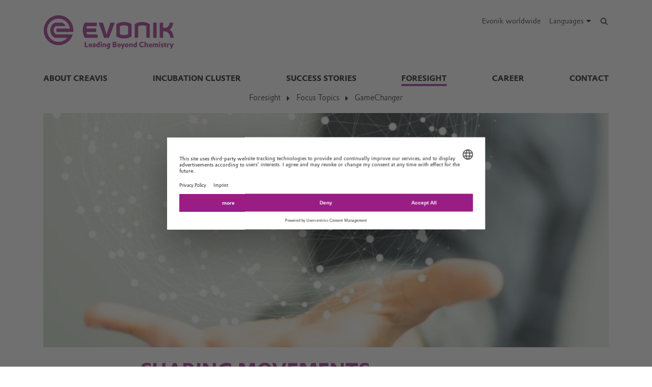

--- FILE ---
content_type: text/html; charset=UTF-8
request_url: https://www.creavis.com/en/foresight/focus-topics/gamechanger/sharing-movements-168166.html
body_size: 11253
content:
<!DOCTYPE html>

<html lang="en" class="beocms-html">

<head>

            <meta charset="UTF-8">
<meta name="viewport" content="width=device-width, initial-scale=1">

<meta http-equiv="X-UA-Compatible" content="IE=edge">
<meta http-equiv="language" content="en">

    <meta name="apple-mobile-web-app-status-bar-style" content="#991d85">
    <meta name="msapplication-TileColor" content="#991d85">
    <meta name="msapplication-navbutton-color" content="#991d85">
    <meta name="theme-color" content="#991d85">

<meta name="robots" content="index,follow">

<meta name="generator" content="beoCMS">

<link rel="canonical" href="https://www.creavis.com/en/foresight/focus-topics/gamechanger/sharing-movements-168166.html" />


    <title>Sharing Movements - Evonik Industries</title>
    <meta name="title" content="Sharing Movements - Evonik Industries">

    <meta name="description" content="Progress through Openness: Sharing and collaboration replace secretiveness and patents">

    <meta property="og:title" content="Sharing Movements - Evonik Industries">

    <meta property="og:description" content="Progress through Openness: Sharing and collaboration replace secretiveness and patents">

    <meta property="og:locale" content="en">



    <meta name="date" content="2022-02-22 14:43:15">
    <meta name="last-modified" content="2022-02-22 14:43:15">

            <meta name="WT.mc_id" content="">
            <meta name="DCSext.seg" content="">
            <meta name="DCSext.bl" content="">
            <meta name="WT.cg_n" content="">
            <meta name="WT.cg_s" content="CREAVIS">
            <meta name="DCSext.cg_3" content="Foresight">
            <meta name="DCSext.cg_4" content="Focus Topics">
            <meta name="DCSext.cg_5" content="GameChanger">
            <meta name="DCSext.art_id" content="168166">
            <meta name="DCSext.art_ti" content="Sharing Movements">
            <meta name="piano.page_hierarchy" content="CREAVIS;Foresight;Focus Topics;GameChanger">
            <meta name="piano.business_line" content="">
            <meta name="piano.language" content="en">
    
<meta name="piano.title" content="Sharing Movements - Evonik Industries">



    
    <link rel="stylesheet" href="/media/cms-core/build/app-www.c2021995.css?394i">
<link rel="stylesheet" href="/media/cms-core/build/css-main.5dee5b07.css?394i">
<link rel="stylesheet" href="/media/cms-core/build/css-fullCommon.ea0face2.css?394i">
<link rel="stylesheet" href="/media/cms-core/build/css-fullWww.ccb7250c.css?394i">
            <link rel="apple-touch-icon" sizes="180x180" href="/media/cms-core/img/favicon/apple-touch-icon.png?394i">
<link rel="icon" type="image/png" sizes="32x32" href="/media/cms-core/img/favicon/favicon-32x32.png?394i">
<link rel="icon" type="image/png" sizes="16x16" href="/media/cms-core/img/favicon/favicon-16x16.png?394i">
<link rel="manifest" href="/media/cms-core/img/favicon/site.webmanifest?394i">
<link rel="mask-icon" href="/media/cms-core/img/favicon/safari-pinned-tab.svg?394i" color="#991d85">
<link rel="shortcut icon" href="/media/cms-core/img/favicon/favicon.ico?394i">

<meta name="msapplication-config" content="/media/cms-core/img/favicon/browserconfig.xml?394i">
    
            <!-- Google Tag Manager -->
<script>(function(w,d,s,l,i){w[l]=w[l]||[];w[l].push({'gtm.start':new Date().getTime(),event:'gtm.js'});var f=d.getElementsByTagName(s)[0],j=d.createElement(s),dl=l!='dataLayer'?'&l='+l:'';j.async=true;j.src='https://www.googletagmanager.com/gtm.js?id='+i+dl;f.parentNode.insertBefore(j,f);})(window,document,'script','dataLayer','GTM-PCW9TPR');</script>
<!-- End Google Tag Manager -->    
</head>
<body class="beocms-body cf-body">

    <!-- Google Tag Manager (noscript) -->
<noscript><iframe src="https://www.googletagmanager.com/ns.html?id=GTM-PCW9TPR" height="0" width="0" style="display:none;visibility:hidden"></iframe></noscript>
<!-- End Google Tag Manager (noscript) -->
<div data-beocms-app style="display: contents">
    <div class="beocms-container">

        <header class="beocms-header">

                            <div class="beocms-header__head" itemscope itemtype="https://schema.org/Corporation">
            
    
    
<a class="beocms-header__logo" href="/en" itemprop="url" title="Evonik Industries AG">
            <img itemprop="logo" src="/media/cms-core/img/evonik2020.svg?394i" alt="Evonik Industries AG">
    </a>    
    <ul class="beocms-header__links">
                    <li class="beocms-header__link beocms-header__sites">
    <a href="https://www.evonik.com/en/company/worldwide-locations.html"
       title="Evonik worldwide"
       aria-label="Evonik worldwide">
        Evonik worldwide
    </a>
</li>        
                        <li class="beocms-header__link beocms-header__languages">
        <label class="beocms-header__dropdown" aria-haspopup="true">
            <input type="checkbox" hidden>
            <div class="beocms-header__dropdownCaption" title="Languages" aria-label="Languages">
                <span>Languages</span><i class="far fa-globe-americas beocms-header__langIcon"></i> <i class="fas fa-caret-down beocms-header__dropdownIcon"></i>
            </div>
            <div class="beocms-header__dropdownContent">
                                    <a class="beocms-header__link"
                       href="/de/foresight/fokusthemen/gamechanger"
                       title="Deutsch"
                       aria-label="Deutsch">
                        Deutsch
                    </a>
                                    <a class="beocms-header__link beocms-header__link--active"
                       href="/en/foresight/focus-topics/gamechanger/sharing-movements-168166.html"
                       title="English"
                       aria-label="English">
                        English
                    </a>
                            </div>
        </label>
    </li>
        
                    <header-search-trigger @invoke="displaySearch" :google-search="true"></header-search-trigger>
        
                    <li class="beocms-header__link beocms-header__burger">
    <button class="beocms-header__burgerButton" aria-label="Main menu">
        <div class="beocms-header__burgerIcon beocms-header__burgerIcon--left"></div>
        <div class="beocms-header__burgerIcon beocms-header__burgerIcon--right"></div>
    </button>
</li>            </ul>
</div>

            
                            <nav class="beocms-nav">

    <a class="beocms-nav__logo" href="/en" title="Evonik Industries AG">
                    <picture>
                <source type="image/svg+xml" srcset="/media/cms-core/img/evonik2020.svg?394i">
                <img src="/media/cms-core/img/evonik2020.png?394i" alt="Evonik Industries AG">
            </picture>
            </a>

    <ul class="beocms-nav__main">
                    


<li class="beocms-nav__item">
            <a href="/en/about-creavis"
           title="About Creavis"
           target="_self"
           aria-label="About Creavis">
            About Creavis
        </a>
    </li>
                    


<li class="beocms-nav__item">
            <a href="/en/incubation-cluster"
           title="Incubation Cluster"
           target="_self"
           aria-label="Incubation Cluster">
            Incubation Cluster
        </a>
    </li>
                    


<li class="beocms-nav__item">
            <a href="/en/success-stories"
           title="Success Stories"
           target="_self"
           aria-label="Success Stories">
            Success Stories
        </a>
    </li>
                    

    
<li class="beocms-nav__item beocms-nav__item--active">
            <a href="/en/foresight"
           title="Foresight"
           target="_self"
           aria-label="Foresight">
            Foresight
        </a>
    </li>
                    


<li class="beocms-nav__item">
            <a href="/en/career"
           title="Career"
           target="_self"
           aria-label="Career">
            Career
        </a>
    </li>
                    


<li class="beocms-nav__item">
            <a href="/en/contact"
           title="Contact"
           target="_self"
           aria-label="Contact">
            Contact
        </a>
    </li>
            </ul>

        <ul class="beocms-nav__breadcrumb" aria-label="breadcrumb">
                    

    
<li class="beocms-nav__item beocms-nav__item--active">
            <a href="/en/foresight"
           title="Foresight"
           target="_self"
           aria-label="Foresight">
            Foresight
        </a>
    </li>
                    

    
<li class="beocms-nav__item beocms-nav__item--active">
            <a href="/en/foresight/focus-topics"
           title="Focus Topics"
           target="_self"
           aria-label="Focus Topics">
            Focus Topics
        </a>
    </li>
                    

    
<li class="beocms-nav__item beocms-nav__item--active">
            <a href="/en/foresight/focus-topics/gamechanger"
           title="GameChanger"
           target="_self"
           aria-label="GameChanger">
            GameChanger
        </a>
    </li>
            </ul>
    
    </nav>

<nav class="beocms-nav__mobile">
    <ul class="beocms-nav__home">
        <li class="beocms-nav__item">
            <a href="/en" title="Evonik Industries AG">Home</a>
        </li>
    </ul>

        <ul>
                    


<li class="beocms-nav__item">
            <a href="/en/about-creavis"
           title="About Creavis"
           target="_self"
           aria-label="About Creavis">
            About Creavis
        </a>
    </li>
                                


<li class="beocms-nav__item">
            <a href="/en/incubation-cluster"
           title="Incubation Cluster"
           target="_self"
           aria-label="Incubation Cluster">
            Incubation Cluster
        </a>
    </li>
                                


<li class="beocms-nav__item">
            <a href="/en/success-stories"
           title="Success Stories"
           target="_self"
           aria-label="Success Stories">
            Success Stories
        </a>
    </li>
                                

    
<li class="beocms-nav__item beocms-nav__item--active">
            <a href="/en/foresight"
           title="Foresight"
           target="_self"
           aria-label="Foresight">
            Foresight
        </a>
    </li>
                <ul>
                    

    
<li class="beocms-nav__item beocms-nav__item--active">
            <a href="/en/foresight/focus-topics"
           title="Focus Topics"
           target="_self"
           aria-label="Focus Topics">
            Focus Topics
        </a>
    </li>
                <ul>
                    
    
    
<li class="beocms-nav__item beocms-nav__item--last beocms-nav__item--active">
            GameChanger
    </li>
                        </ul>
            </ul>
                    


<li class="beocms-nav__item">
            <a href="/en/career"
           title="Career"
           target="_self"
           aria-label="Career">
            Career
        </a>
    </li>
                                


<li class="beocms-nav__item">
            <a href="/en/contact"
           title="Contact"
           target="_self"
           aria-label="Contact">
            Contact
        </a>
    </li>
                        </ul>
</nav>

            
        </header>

        <main class="beocms-main">

            <div id="beo-wrapper" class="beo-www">
                <div id="browserwarning"></div>
                                    
<!-- CHID: 168166 -->

<div class="beo-content beo-type-article beo-dir-ltr">

    
    <article class="beo-article">
                    <div class="beocms-area beocms-area--head">
                                    
    
                
                    <div class="beocms-heroGallery beocms-heroGallery--noMobile">
                                                        








<figure class="beocms-image "         style="--aspectRatio: 2.4107142857143">
    <div class="beocms-image__wrapper">
                                    
                                                    <picture>
   <source sizes="(min-width: 992px) 1110px,
(min-width: 768px) 961px,
757px" srcset="https://www.creavis.com/en/foresight/focus-topics/gamechanger/media/355038-desktop.webp?rev=3f22b04753bc8c5013663876a9cf735f 640w" type="image/webp" />  
   <img alt="" srcset="https://www.creavis.com/en/foresight/focus-topics/gamechanger/media/355038-desktop.webp?rev=3f22b04753bc8c5013663876a9cf735f 640w" />
</picture>
                                                                                
            
                                                                                                        </div>
                    
    </figure>
                            </div>
        
            
                            </div>
        
        <div class="beo-contentwrapper ">
            
                            <section class="beo-areamain">
                            <header class="beo-article-header">
    <div class="beo-article-headline">
        
        
        
        
        <h1>Sharing Movements</h1>

                    <div class="beo-article-lead">
                <p>Progress through Openness: Sharing and collaboration replace secretiveness and patents</p>
            </div>
            </div>
</header>
    
                    
                                            
    

<section class="beocms-section">
    
    
    <div class="beocms-section__text">
        <div class="beocms-text">
            <p>The sharing movement is about extracting value from shared resources. No matter if it is skills, software, data or physical assets, it challenges the business logic of keeping valuable assets proprietary, in favor of an asset-light economy. The sharing movement has its origins in the open source philosophy of universal access and free redistribution. But it is also manifested in the emerging sharing economy that enables consumers to easily share underutilized resources.</p>

<p>The half-life of knowledge is shrinking and costs for setting up startups declining. Thus, patents and traditional R&amp;D gets less effective and collaborative forms of innovation and crowd-based concepts gain. Business leaders, such as Tesla, Apple, and Samsung, have embraced it by starting to share code and patents, accelerating the progress of technology. The increasing relevance is also reflected in recent political activities. Open Science is one of 3 priority areas for EU research policy. U.S. agencies are required to release 20 % of new software code.</p>

<p>Successful actors of the sharing economy (e.g. Uber, Airbnb) use technology to enable large-scale peer-to-peer sharing. In 2014 the international sharing economy reached USD 15 bn, and it is expected to grow to USD 335 bn in 2025. B2B actors are now starting to adopt the business model, for instance with sharing schemes for equipment and logistics.</p>

        </div>
    </div>
</section>
                                            
    

<section class="beocms-section">
            <h2 class="beocms-headline">
            FUTURE FACT
        </h2>
    
    
    <div class="beocms-section__text">
        <div class="beocms-text">
            <p>“Technology leadership is not defined by patents… but rather by the ability of a company to attract and motivate the world´s most talented engineers.” – Elon Musk</p>

        </div>
    </div>
</section>
                                            
    

<section class="beocms-section">
    
    
    <div class="beocms-section__text">
        <div class="beocms-text">
            <p><a href="/en/foresight/focus-topics/gamechanger" target="_self" data-tracking-payload="[]" data-tracking-event="navigation"><strong>Read more about GameChanger</strong></a></p>

        </div>
    </div>
</section>
                    
                                            <div class="beocms-articleTags">
    </div>
                                    </section>
            
            
            
            
                            <section class="beo-areabottom">
                                    </section>
                    </div>
    </article>
</div>

                            </div>

        </main>

        <footer class="beocms-footer">
                            


            
                            <ul class="beocms-footer__links">

    <li class="beocms-footer__link">
        <a href="/en/contact-form"
           title="Contact"
           target="_self"
           aria-label="Contact">
            Contact
        </a>
    </li>
    <li class="beocms-footer__link">
        <a href="/en/footer-en/sitemap"
           title="Sitemap"
           target="_self"
           aria-label="Sitemap">
            Sitemap
        </a>
    </li>
    <li class="beocms-footer__link">
        <a href="/en/footer-en/company-information"
           title="Company Information"
           target="_self"
           aria-label="Company Information">
            Company Information
        </a>
    </li>
    <li class="beocms-footer__link">
        <a href="/en/footer-en/legal-notice"
           title="Legal Notice"
           target="_self"
           aria-label="Legal Notice">
            Legal Notice
        </a>
    </li>
    <li class="beocms-footer__link">
        <a href="/en/footer-en/privacy-policy"
           title="Privacy Policy"
           target="_self"
           aria-label="Privacy Policy">
            Privacy Policy
        </a>
    </li>

</ul>

            
        </footer>

        <header-search
            v-if="showSearch"
            @close="closeSearch"
            :google-search="enableGoogleSearch"
            host-name="www.creavis.com"
            language="en">
        </header-search>

    </div>
</div>

    <script type="text/javascript">
    window.AppTranslations = {"captions.contact":"Contact","captions.add_to_calendar":"Add to calendar (.ical)","captions.more":" ...\u00a0MORE","captions.more_simple":"More...","captions.article_search":"Search articles","captions.search":"Search","captions.browse":"Search","captions.search_more":"MORE","captions.search_more_title":"Load more results...","captions.no_results":"No results","captions.load_more":"LOAD MORE","captions.load_more_title":"Load more articles...","captions.short_date_format":"M d, Y","captions.phone":"Phone","captions.mobile":"Mobile","captions.fax":"Fax","captions.Imprint":"Imprint","captions.Disclaimer":"Disclaimer","captions.Localize":"Localize","captions.other Intranets":"other Intranets","captions.stockChartLinkTitle1":"StockChart","captions.stockChartLinkURL1":"https:\/\/www.evonik.com\/en\/investor-relations\/Share.html#SharePrice","captions.stockChartLinkTitle2":"IR Database","captions.stockChartLinkURL2":"https:\/\/evonik.sharepoint.com\/sites\/InvestorRelationsKnowledgeDatabase","captions.stockChartLinkTitle3":"Blackout Periods","captions.stockChartLinkURL3":"https:\/\/intranet.evonik.com\/company\/en\/blackout-periods-134915.html","captions.date_from":"From","captions.date_to":"To","captions.update":"Update","captions.safety_share_title":"Safety Share","captions.safety_share_caption":"Current value","captions.accident_free_days_title":"Workplace Safety","captions.accident_free_days_subcaption":"day|days","captions.category":"Category","captions.localized":"Evonik today","captions.everywhere":"Everywhere","captions.related_links":"Related Links","captions.press_release":"Press release","captions.evonik_power_to_create":"Evonik - Power to create","captions.list_of_figures":"List of figures","captions.list_of_figures_as_pdf":"Download list of figures as PDF","captions.all":"All","captions.evonik_press_release":"Evonik press releases","captions.more_press_releases":"More releases","captions.no_press_releases_found":"No releases available","captions.views":"views","captions.votes":"Votes","captions.rss":"Subscribe to RSS feed","captions.back_to_overview":"Back to overview","captions.more_articles":"More articles","captions.of_questions":"of","captions.search_results":"Search results","captions.press_release_date_output_pattern":"%location%, %date%","captions.press_release_intl_locale":"en_US.UTF-8","captions.press_release_intl_format":"MMMM d, yyyy","captions.used_search_terms":"Showing results for","captions.hashtag_search":"#Hashtag search","captions.mandatory_field":"* = mandatory","captions.chat_headline":"Ask your question in the chat","captions.chat_promoted_headline":"Interesting questions","captions.submit":"Send","captions.comments":"Comments","captions.comment_exception":"Please log in to write a comment.","captions.comment_reply":"Reply","captions.search_have_comment_exception":"Bitte melden Sie sich an, um Anfragen zu stellen oder zu antworten.","captions.cancel":"Cancel","captions.add_comment":"Add Comment","captions.add_search_have_comment":"Suchanfrage oder Angebot hinzuf\u00fcgen","captions.send_comment":"Send","captions.submit_comment":"Publish","captions.submit_search_have_comment":"Publish","captions.comment_confirm":"Do you want to publish your comment?","captions.search_have_comment_confirm":"Wollen Sie die Suchanfrage \/ das Angebot so ver\u00f6ffentlichen?","captions.search_have_comment_confirm_reply":"Wollen Sie die Antwort so ver\u00f6ffentlichen?","captions.comment_note_delete":"Please note that you cannot edit or delete your comment after it has been sent. If you have any problems, please contact","captions.comment_admin_email":"today@evonik.com","captions.comment_disclaimer":"Please note that the comments exclusively reflect the personal thoughts, opinions and assessments of the employees and therefore do not necessarily reflect the opinions and position of Evonik.","captions.comment_netiquette":"Please follow our","captions.comment_netiquette_link":"https:\/\/intranet.evonik.com\/en\/netiquette-172026.html","captions.comment_netiquette_link_caption":"netiquette","captions.comment_editorial_answer":"Editors response","captions.character_remaining":"character remaining","captions.characters_remaining":"characters remaining","captions.expand_comment":"Show answers","captions.choose_tags":"This is a","captions.filter_title":"Filter","captions.reply":"Reply","captions.reply_to":"Reply to","captions.resolve":"Resolve","captions.evonik_worldwide":"Evonik worldwide","captions.search_website":"Search on our website","captions.search_products":"Search within our Products & Solutions","captions.language_name_de":"Deutsch","captions.language_name_en":"English","captions.language_name_us":"English (US)","captions.language_name_es":"Espa\u00f1ol","captions.language_name_pt":"Portugu\u00eas","captions.language_name_zh":"\u4e2d\u6587","captions.language_name_han-s":"\u4e2d\u6587","captions.language_name_han-t":"\u4e2d\u6587","captions.language_name_ja":"\u65e5\u672c\u8a9e","captions.language_name_ru":"P\u0443\u0441\u0441\u043a\u0438\u0439","captions.language_name_pl":"Polskie","captions.language_name_fr":"Fran\u00e7ais","captions.language_name_hu":"Magyar","captions.language_name_tr":"T\u00fcrk","captions.language_name_nl":"Nederlands","captions.language_name_ko":"\ud55c\uad6d\uc5b4","captions.language_short_name_de":"de","captions.language_short_name_en":"en","captions.language_short_name_us":"us","captions.language_short_name_es":"es","captions.language_short_name_pt":"pt","captions.language_short_name_zh":"\u4e2d\u6587","captions.language_short_name_han-s":"\u4e2d\u6587","captions.language_short_name_han-t":"\u4e2d\u6587","captions.language_short_name_ja":"\u65e5\u672c\u8a9e","captions.language_short_name_ru":"ru","captions.language_short_name_pl":"pl","captions.language_short_name_fr":"fr","captions.language_short_name_hu":"hu","captions.language_short_name_tr":"tr","captions.language_short_name_nl":"nl","captions.language_short_name_ko":"\ud55c\uad6d\uc5b4","captions.default_page_title":"Evonik - Leading Beyond Chemistry","captions.contact_form":"Contact form","captions.my_evonik":"My Evonik","captions.my_evonik_login":"Login","captions.my_evonik_logout":"Logout","captions.evonik_today":"Evonik Today","captions.welcome":"Welcome","captions.welcomeHome":"Welcome@home","captions.phonebook_search":"Phonebook Search","captions.phonebook_search_exact":"Find exact names","captions.phonebook_url":"https:\/\/telefonbuch.intranet.evonik.com\/adressbuch\/search.do?x=-2&lang=en","captions.news_only":"News only","captions.enterprise_search_main":"Main Content","captions.enterprise_search_additional":"Additional Content","captions.enterprise_search_people":"People","captions.login":"Login","captions.logout":"Logout","captions.register":"Register","captions.my_recommendation":"My recommendation","evonik_type.null":"(not categorized)","evonik_type.site":"Location","evonik_type.division":"Unit","evonik_type.other":"Topic","evonik_type.personalia":"Personal News","contact_form.accept_privacy_policy":"I agree that my data may be used for further contact. Further information can be found in our privacy policy.","contact_form.jobTitle":"Job Title","contact_form.function":"Your function","contact_form.title":"Title","contact_form.businessEmail":"Business Email","contact_form.subject":"Subject","contact_form.message":"Message","contact_form.salutation":"Title","contact_form.firstName":"First name","contact_form.lastName":"Last name","contact_form.company":"Company","contact_form.street":"Street","contact_form.zipCode":"Zipcode","contact_form.city":"City","contact_form.state":"State","contact_form.country":"Country","contact_form.email":"Email address","contact_form.phone":"Phone","contact_form.fax":"Fax","contact_form.mobile":"Mobile","contact_form.submit":"Submit","contact_form.submitting":"Submitting...","contact_form.captcha_error":"Captcha verification failed.","contact_form.success":"Thank you for your message!","supplier_inquiry_contact_form.area":"Please specify, what raw materials, goods or services your company offers","supplier_inquiry_contact_form.website":"Your Company Website","accounting_contact_form.message":"Bitte formulieren Sie ihr Anliegen, ggf. mit Verweis auf Rechnungsnummern oder \u00e4hnliches","accounting_contact_form.approval":"Die <a target=\"_blank\" href=\"https:\/\/www.evonik.com\/de\/unternehmen\/procurement\/CurrentSuppliers\/PurchasetoPayatEvonik\/EMEAInvoiceandSubmissionRequirements1.html\">Informationen zum Rechnungsstellungsprozess<\/a> habe ich gelesen und befolgt. Die M\u00f6glichkeiten des Self-Service Portals habe ich genutzt.","accounting_contact_form.reason":"Grund der Anfrage (Anfrage kann bei Falschklassifizierung nicht bearbeitet werden)","accounting_contact_form.rejected_invoice_question":"Frage zu einer abgelehnten Rechnung","accounting_contact_form.advice_of_settlement_question":"Frage zum Zahlungsavis","accounting_contact_form.customer_data_change":"\u00c4nderung Kundendaten (E-Mail, Bankverbindung, ...)","accounting_contact_form.overdue_more_than_two_weeks":"\u00dcberf\u00e4llige (bereits formal angemahnte) Zahlung > 2 Wochen","accounting_contact_form.encashment":"Inkasso","accounting_contact_form.other":"Sonstige","accounting_contact_form.attachment":"Attachment (PDF, max. 3MB)","accounting_contact_form.mime_type_error":"Nope","sample_order_contact_form.position":"Function\/Position","sample_order_contact_form.deliveryCompany":"Company (delivery address)","sample_order_contact_form.deliveryStreet":"Street (delivery address)","sample_order_contact_form.deliveryZipCode":"Zipcode (delivery address)","sample_order_contact_form.deliveryCity":"City (delivery address)","sample_order_contact_form.deliveryState":"State (delivery address)","sample_order_contact_form.deliveryCountry":"Country (delivery address)","sample_order_contact_form.requestedProduct":"Requested product","price_list_technical_service_contact_form.department":"Department","price_list_technical_service_contact_form.building":"Building","price_list_technical_service_contact_form.room":"Room","clearance_request_contact_form.name":"Name","clearance_request_contact_form.userId":"Identifier","clearance_request_contact_form.email":"Registration email address","salutations.male":"Mr.","salutations.female":"Ms.","salutations.etc":"Mx.","titles.dr":"Dr.","titles.prof":"Prof.","titles.prof_dr":"Prof. Dr.","functions.controlling":"Controlling","functions.employee":"Employee","functions.engineering":"Engineering","functions.management":"Management","functions.marketing":"Marketing","functions.owner":"Owner \/ Top Management","functions.plant":"Plant \/ Production","functions.purchasing":"Purchasing","functions.quality":"Quality","functions.research":"Research & Development","functions.applied_technologies":"Applied Technologies","functions.sales":"Sales","functions.supply_chain":"Supply Chain","functions.customer_service":"Customer Service","functions.regulation":"Regulation","functions.other":"Others","form.labels.question.firstName":"First name","form.labels.question.lastName":"Last name","form.labels.question.email":"Email","form.labels.question.responseText":"If you would like to receive a personal response, please enter your contact information:","form.labels.question.questionText":"Your question","form.labels.question.submitQuestion":"Submit question","form.labels.question.personalAnswerRequested":"I wish to receive a personal response only, which will not be published on the forum","form.labels.question.publicationAnonymous":"The question may be posted anonymously in the forum","form.labels.question.publicationInfoRequested":"I would like to be notified upon publication","form.validators.question.email.email":"Please enter a valid email address.","form.validators.question.questionText.required":"Please enter your question.","forum.search_question":"Search answers","forum.ask_question":"...or ask a new question","forum.loading":"The forum is loading...","forum.no_results":"No posts matching your filter criteria were found.","forum.create_question_submitting":"Submitting your question...","forum.create_question_failure":"Your question could not be submitted.","forum.create_question_success":"Your question was submitted successfully.","sort_directions.asc":"Ascending","sort_directions.desc":"Descending","sort_directions.newest":"Most recent first","sort_directions.oldest":"Oldest first","date_ranges.placeholder":"Timespan","date_ranges.last_7_days":"7 days","date_ranges.last_14_days":"14 days","date_ranges.last_30_days":"30 days","date_ranges.last_6_months":"6 months","date_ranges.last_12_months":"1 year","search_locations.everywhere":"Everywhere","search_locations.www":"WWW","search_locations.intranet":"Intranet","search_locations.favorites":"Favorites","errors.404.title":"404 Page not found","errors.404.message":"Page not found","errors.500.title":"500 Technical error","errors.500.message":"The page you requested is currently unavailable due to a technical error","errors.401.title":"401 Unauthorized","errors.401.message":"You need to be logged in to view the requested page","errors.403.title":"403 Access denied","errors.403.message":"You are not allowed to view the requested page","user_widgets.my-evonik-most-read-articles":"Most read articles","user_widgets.my-evonik-most-commented-articles":"Most commented articles","user_widgets.my-evonik-press-release-feed":"Press releases","user_widgets.my-evonik-social-media":"Social Media","myevonik_config.loading":"Loading configuration...","myevonik_config.failed":"Could not retrieve configuration","myevonik_config.no_favorites":"Choose your unit and location","myevonik_config.your_favorites":"Your favorites","myevonik_config.your_favorites_info":"Please choose your favorites and mark your main location with the","myevonik_config.add_favorite":"Add favorite","myevonik_config.your_widgets":"Your widgets","myevonik_config.select_channel":"Select channel","myevonik_config.manual_channel":"or enter any URL manually...","myevonik_config.your_widgets_info":"Pick your personal tools","myevonik_config.default_language":"Language","myevonik_config.default_language_info":"Please choose preferred language","myevonik_config.save":"Save","myevonik_config.cancel":"Cancel","serviceboard.my_evonik_config":"MyEvonik Configuration","serviceboard.links":"Links","serviceboard.search":"Intranet Search","serviceboard.hashtag-search":"Hashtag Search","serviceboard.loading":"Loading link collection...","serviceboard.failed":"Could not load link collection","serviceboard.no_content":"Link collection not available","languages._all":"(any)","languages.ar":"Arabic","languages.asia":"Asia","languages.nl":"Dutch","languages.en":"English","languages.us":"English (US)","languages.fr":"French","languages.de":"German","languages.zh":"Chinese","languages.han-s":"Greater China (S)","languages.han-t":"Greater China (T)","languages.hu":"Hungarian","languages.ja":"Japanese","languages.ko":"Korean","languages.pl":"Polish","languages.pt":"Portuguese","languages.ru":"Russian","languages.es":"Spanish","languages.es-ar":"Spanish (AR)","languages.es-mx":"Spanish (MX)","languages.tr":"Turkish","mobile_captions.main":"My Evonik","mobile_captions.rightTop":"My Favourites","mobile_captions.rightTopConfig":"My Settings","mobile_captions.right":"My Widgets","mobile_captions.search":"Intranet Search","mobile_captions.enterprise-search":"Enterprise Search","mobile_captions.phone-search":"Phonebook","mobile_captions.hashtag":"#Hashtag Search","share_captions.email":"Share article through email","share_captions.link":"Copy article link to clipboard","tts_captions.read_out":"Read out article","tts_captions.loading":"Loading...","tts_captions.pause":"Pause reading","reactions.total":"Total","reactions.reaction1":"Like","reactions.reaction2":"Celebrate","reactions.reaction3":"Insightful","reactions.reaction4":"Curious","search_have_category.search":"Search","search_have_category.have":"Offer","search_have_category.fulfilled":"Resolved","search_have_comment_tags.technical_equipment":"Technical equipment","search_have_comment_tags.furnishing":"Furnishing","search_have_comment_tags.clothes":"Clothes","search_have_comment_tags.labor":"Labor","search_have_comment_tags.other":"Other","modification_messages.default":"Comment revised by editors","modification_messages.inquired":"Editorially changed at author's request","open_innovation_form.jobTitle":"Job Title","open_innovation_form.company":"Institution \/ Company Name","open_innovation_form.natureOfBusiness":"Nature of Business","open_innovation_form.companyType":"Company Type","open_innovation_form.otherCompanyType":"Other, please describe","open_innovation_form.otherCompanyType.m":"Other company type","open_innovation_form.tocAccepted":"Before proceeding, you must indicate your agreement with the Terms and Conditions Statements","open_innovation_form.tocAccepted.m":"TOCs accepted","open_innovation_form.solutionTitle":"Solution Title","open_innovation_form.solutionSummary":"Solution Summary","open_innovation_form.keyBenefits":"Key benefits","open_innovation_form.developmentStage":"Development Stage","open_innovation_form.otherDevelopmentStage":"If \"other\" selected, please describe","open_innovation_form.otherDevelopmentStage.m":"Other development stage","open_innovation_form.availableData":"Available Data","open_innovation_form.regulatoryStatus":"Regulatory Status. List agencies (FDA; EPA, etc) and their locations (US, EU, etc)","open_innovation_form.regulatoryStatus.m":"Regulatory status","open_innovation_form.patentsGranted":"Patents Granted\/Applied \u2013 List patent numbers, status, and contries","open_innovation_form.patentsGranted.m":"Patents granted","open_innovation_form.otherProtection":"Other Forms of Protection","open_innovation_form.desiredOutcome":"Desired Outcome (Check all that apply)","open_innovation_form.desiredOutcome.m":"Desired outcome","open_innovation_form.additionalComments":"Additional Comments","open_innovation_form.attachment":"Attachment (max. 3 MB)","open_innovation_company_types.university":"University\/Research Institute","open_innovation_company_types.individual":"Individual\/Entrepreneur","open_innovation_company_types.startup":"Start Up","open_innovation_company_types.small_medium_enterprise":"Small\/Medium Enterprise","open_innovation_company_types.multinational_corp":"Multinational Corporation","open_innovation_company_types.consumer_packaged_goods":"Consumer Packaged Goods","open_innovation_company_types.technology_agent":"Technology Agent","open_innovation_company_types.ngo":"NGO","open_innovation_company_types.ingredient":"Ingredient","open_innovation_company_types.other":"Other","open_innovation_desired_outcomes.research_dev_contract":"Research & Development Contract","open_innovation_desired_outcomes.licensing":"Licensing","open_innovation_desired_outcomes.joint_development":"Joint Development","open_innovation_desired_outcomes.supply_contract":"Supply contract","open_innovation_desired_outcomes.patent_sale":"Patent Sale","open_innovation_available_data.research_papers":"Research Papers","open_innovation_available_data.efficacy_test_data":"Efficacy Test Data","open_innovation_available_data.chemical_data":"Chemical Data","open_innovation_available_data.safety_data":"Safety \/ Toxicity Data","open_innovation_available_data.technical_specs":"Technical Specification and\/or Drawings","open_innovation_available_data.material_safety":"Material Safety Data Sheet","open_innovation_development_stages.research":"Research","open_innovation_development_stages.experimental":"Experimental","open_innovation_development_stages.in_vitro_study":"In vitro study(s)","open_innovation_development_stages.idea":"Idea\/Concept","open_innovation_development_stages.clinical_study":"Clinical study(s)","open_innovation_development_stages.scaled_toward_production":"Scales toward production","open_innovation_development_stages.production":"Currently in Operation\/Production","open_innovation_development_stages.other":"Other","marketo.success_message":"Thank you for your request!\nThe form was sent successfully and is being processed.\nWe will be in touch with you soon.\n","social_links.linkedin":"https:\/\/www.linkedin.com\/company\/evonik","social_links.twitter":"https:\/\/twitter.com\/evonik","social_links.youtube":"https:\/\/www.youtube.com\/user\/EvonikIndustries","social_links.instagram":"https:\/\/www.instagram.com\/evonikofficial","social_links.tiktok":"https:\/\/www.tiktok.com\/@evonikofficial","social_links.facebook":"https:\/\/www.facebook.com\/Evonik","social_links.xing":"https:\/\/www.xing.com\/pages\/evonik","conference.no_ce_connection":"Connection to the chat cannot be established currently.","conference.chat_disabled":"Chat is currently disabled.","conference.submit_message_failed":"Message could not be submitted.","conference.editorially_revised":"Editorially revised","quiz.correct":"Correct!","quiz.wrong":"Almost!","quiz.how_other_players_answered":"How other colleagues answered:","quiz.next_question":"Next question","quiz.to_results":"To results","quiz.congratulations":"Congratulations","quiz.average":"Average","quiz.bad":"Room for improvement","quiz.you_answered":"You answered","quiz.of":"of","quiz.questions_correctly":"questions correctly!","quiz.other_players_average":"Other players scored on average","quiz.number_int_format":"en-EN"};
</script>

<script type="text/javascript">
    window.AppConfig = {
        routes: {"tracker":"https:\/\/backend.beocms.com\/cms-core\/track","searchResultList":"https:\/\/www.creavis.com\/search\/list","searchResult":"https:\/\/www.creavis.com\/search\/get","commentCreatePath":"https:\/\/www.creavis.com\/comment\/create","searchHaveCommentCreatePath":"https:\/\/www.creavis.com\/comment\/create-sh","searchHaveCommentResolvePath":"https:\/\/www.creavis.com\/comment\/__ID__\/resolve-sh","myEvonik":"https:\/\/www.creavis.com\/my\/document\/__LANGUAGE__","myEvonikConfig":"https:\/\/www.creavis.com\/my\/config","myEvonikLanguage":"https:\/\/www.creavis.com\/my\/language","myEvonikUserInfo":"https:\/\/www.creavis.com\/my\/info","fragmentLoader":"https:\/\/backend.beocms.com\/cms-core\/fragment\/__SEMANTIC__\/__ID__","serviceBoardLoader":"https:\/\/backend.beocms.com\/cms-core\/service-board\/__LANGUAGE__","subNodeInfo":"https:\/\/backend.beocms.com\/cms-core\/sn\/__ID__","widgets":"https:\/\/www.creavis.com\/my\/widgets","widgetCreate":"https:\/\/www.creavis.com\/my\/widget","widgetRead":"https:\/\/www.creavis.com\/my\/widget\/__ID__","widgetUpdate":"https:\/\/www.creavis.com\/my\/widget\/__ID__","widgetDelete":"https:\/\/www.creavis.com\/my\/widget\/__ID__","widgetMove":"https:\/\/www.creavis.com\/my\/widget\/__ID__\/move\/__INDEX__","favoritesRead":"https:\/\/www.creavis.com\/my\/favorites","favoritesUpdate":"https:\/\/www.creavis.com\/my\/favorites","locationsAuto":"https:\/\/www.creavis.com\/locations","personalReactionGraph":"https:\/\/www.creavis.com\/my\/reactions\/__ID__","workshopSchedule":"https:\/\/www.creavis.com\/_cms\/conference\/__CONFERENCE_ID__\/workshop-schedule"},
        routerConfig: {"h":"69","sn":16971},
        tracking: true,
        localizationLanguage: 'en',
        layoutMetadata: {
            favoriteLinksControlAreaFeedFilter: false,
            reloadPageAfterFavoriteUpdate: false
        },
        whitelabeling: {
            companyNameFull: 'Evonik\u0020Industries\u0020AG',
            companyNameAbbreviation: 'Evonik',
            hasFrontendLogin: true,
            hasServiceBoardHashTagSearch: true,
            hasServiceBoardJumpToMenu: true        }
    };
</script>


<script src="/media/cms-core/build/runtime.450a8c0f.js?394i" defer></script><script src="/media/cms-core/build/app-www.730206cb.js?394i" defer></script>

</body>
</html>